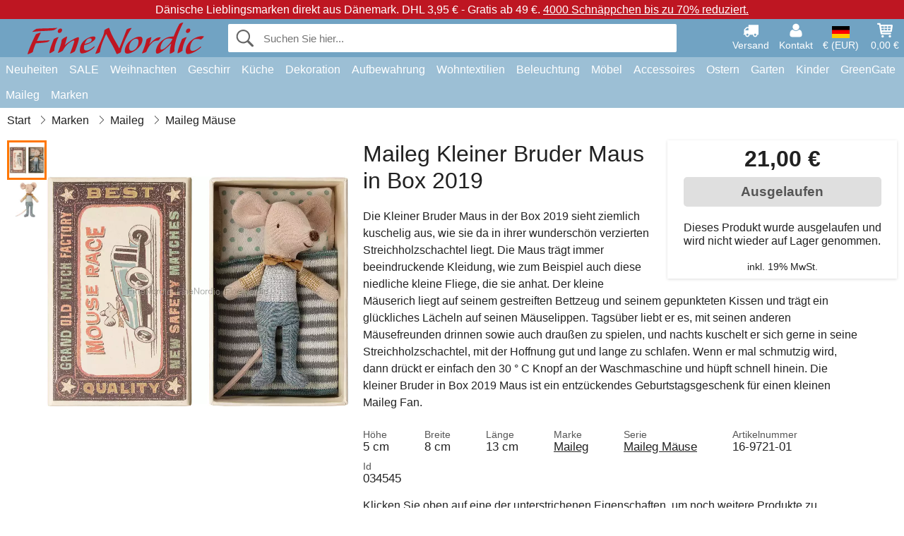

--- FILE ---
content_type: text/html; charset=UTF-8
request_url: https://www.finenordic.de/maileg-kleiner-bruder-maus-in-box-2019.html
body_size: 12259
content:
<!DOCTYPE html>
<html lang="de">
<head>
	<meta charset="UTF-8">
	<title>Maileg Kleiner Bruder Maus in Box 2019</title>
	<meta name="description" content="Die Kleiner Bruder Maus in der Box 2019 sieht ziemlich kuschelig aus, wie sie da in ihrer wunderschön verzierten Streichholzschachtel liegt. Die...">
	<meta name="robots" content="noindex">
	<meta name="viewport" content="width=device-width,initial-scale=1">
	<meta name="apple-mobile-web-app-capable" content="yes">
	<link rel="apple-touch-icon" sizes="180x180" href="https://images.finenordic.de/image/favicon/finenordic/apple-touch-icon.png">
    <link rel="icon" type="image/png" href="https://images.finenordic.de/image/favicon/finenordic/favicon-32x32.png" sizes="32x32">
    <link rel="icon" type="image/png" href="https://images.finenordic.de/image/favicon/finenordic/favicon-16x16.png" sizes="16x16">
    <link rel="manifest" href="/static/site_meta/3/manifest.json">
    <link rel="mask-icon" href="https://images.finenordic.de/image/favicon/finenordic/favicon/safari-pinned-tab.svg" color="#5bbad5">
    <link rel="shortcut icon" href="https://images.finenordic.de/image/favicon/finenordic/favicon.ico">
    <meta name="msapplication-config" content="/static/site_meta/3/browserconfig.xml">
    <meta name="theme-color" content="#71a3c3">
    <link rel="search" type="application/opensearchdescription+xml" href="/static/site_meta/3/opensearch.xml" title="FineNordic">
	<meta property="og:site_name" content="FineNordic">
	<meta property="og:url" content="https://www.finenordic.de/maileg-kleiner-bruder-maus-in-box-2019.html">
	<meta property="og:title" content="Maileg Kleiner Bruder Maus in Box 2019">
	<meta property="og:description" content="Die Kleiner Bruder Maus in der Box 2019 sieht ziemlich kuschelig aus, wie sie da in ihrer wunderschön verzierten Streichholzschachtel liegt. Die...">
	<meta property="og:image" content="https://images.finenordic.de/image/43732-large-1550842112/maileg-kleiner-bruder-maus-in-box-2019.jpg">
	<meta property="og:type" content="product">
	<meta property="og:availability" content="oos">
	<meta property="product:price:amount" content="21">
	<meta property="product:price:currency" content="EUR">
<link rel="alternate" href="https://www.finenordic.dk/maileg-lillebror-mus-i-boks-2019.html" hreflang="da-DK"><link rel="alternate" href="https://www.finenordic.com/maileg-little-brother-mouse-in-box-2019.html" hreflang="x-default"><link rel="alternate" href="https://www.finenordic.de/maileg-kleiner-bruder-maus-in-box-2019.html" hreflang="de-DE"><link rel="alternate" href="https://www.finenordic.de/maileg-kleiner-bruder-maus-in-box-2019.html" hreflang="de-AT"><link rel="alternate" href="https://www.finenordic.no/maileg-lillebror-mus-i-eske-2019.html" hreflang="no-NO"><link rel="alternate" href="https://www.finenordic.se/maileg-lillebror-mus-i-laada-2019.html" hreflang="sv-SE"><link rel="alternate" href="https://www.finenordic.co.uk/maileg-little-brother-mouse-in-box-2019.html" hreflang="en-GB"><link rel="alternate" href="https://www.finenordic.ch/maileg-kleiner-bruder-maus-in-box-2019.html" hreflang="de-CH">	
	<link rel="canonical" href="https://www.finenordic.de/maileg-kleiner-bruder-maus-in-box-2019.html">
	
	<script>
	var hasCookies = document.cookie.length;
	
	function getCookie(a){if(!hasCookies)return"";a+="=";for(var c=document.cookie.split(";"),b=0;b<c.length;b++){var d=c[b].trim();if(0===d.indexOf(a))return decodeURIComponent(d.substring(a.length).replace(/\+/g, '%20'))}return""};

	function deleteCookie(a) {document.cookie=a+'=;'+'expires=Thu, 01 Jan 1970 00:00:00 GMT';}
	
	if (hasCookies) {
		if (getCookie('redirect_request')) {					
			document.cookie = 'redirect_reply=1;path=/';
			if (getCookie('redirect_reply')) {
				deleteCookie('redirect_request');
				window.location.reload(true);
			}
		}
	}
				
	</script>
	<link rel="stylesheet" href="/static/css/a_D_XuYHSroWhu2.pX1MlA.css"></head>
<body itemscope itemtype="http://schema.org/WebPage">
	<div id="page">
		<div id="page_overlay"></div>		
				<div id="context_notice_wrapper" class="row"><div id="context_notice" style="padding-right:5px;">
<span>Dänische Lieblingsmarken direkt aus Dänemark.</span>&nbsp;<span>DHL 3,95 € - Gratis ab 49 €.</span>&nbsp;<span><a href="/sale">4000 Schnäppchen bis zu 70% reduziert.</a></span>
</div></div>
				<header id="header" class="row main_color_500">
			<div id="header_links">						
				<a class="header_link_item desktop" href="/lieferung">
					<svg width="22" height="22" viewBox="0 0 1792 1792" fill="#fff" focusable="false">
						<path d="M640 1408q0-52-38-90t-90-38-90 38-38 90 38 90 90 38 90-38 38-90zm-384-512h384v-256h-158q-13 0-22 9l-195 195q-9 9-9 22v30zm1280 512q0-52-38-90t-90-38-90 38-38 90 38 90 90 38 90-38 38-90zm256-1088v1024q0 15-4 26.5t-13.5 18.5-16.5 11.5-23.5 6-22.5 2-25.5 0-22.5-.5q0 106-75 181t-181 75-181-75-75-181h-384q0 106-75 181t-181 75-181-75-75-181h-64q-3 0-22.5.5t-25.5 0-22.5-2-23.5-6-16.5-11.5-13.5-18.5-4-26.5q0-26 19-45t45-19v-320q0-8-.5-35t0-38 2.5-34.5 6.5-37 14-30.5 22.5-30l198-198q19-19 50.5-32t58.5-13h160v-192q0-26 19-45t45-19h1024q26 0 45 19t19 45z"></path>
					</svg>
					<span class="text">Versand</span>
				</a>
				<a class="header_link_item desktop" href="/kontakt">
					<svg width="22" height="22" viewBox="0 0 1792 1792" fill="#fff" focusable="false">
						<path d="M1600 1405q0 120-73 189.5t-194 69.5h-874q-121 0-194-69.5t-73-189.5q0-53 3.5-103.5t14-109 26.5-108.5 43-97.5 62-81 85.5-53.5 111.5-20q9 0 42 21.5t74.5 48 108 48 133.5 21.5 133.5-21.5 108-48 74.5-48 42-21.5q61 0 111.5 20t85.5 53.5 62 81 43 97.5 26.5 108.5 14 109 3.5 103.5zm-320-893q0 159-112.5 271.5t-271.5 112.5-271.5-112.5-112.5-271.5 112.5-271.5 271.5-112.5 271.5 112.5 112.5 271.5z"></path>
					</svg>
					<span class="text">Kontakt</span>
				</a>											
				<a href="#" id="change_context_toggle" class="header_link_item"><img id="header_link_flag" src="https://images.finenordic.de/image/flags/DE.png" /><span class="text">€ (EUR)</span></a>											
				<a href="#" id="header_cart" class="header_link_item">					
					<svg viewBox="0 0 19.3 19.3" width="22" height="22" focusable="false" fill="#fff">
						<path d="M19 3c-0.2-0.2-0.5-0.3-0.8-0.3H4.4L4.2 1.5C4.2 1 3.7 0.6 3.3 0.6H1c-0.6 0-1 0.4-1 1s0.4 1 1 1h1.4l1.9 11.2c0 0 0 0.1 0 0.1 0 0.1 0 0.1 0.1 0.2 0 0.1 0.1 0.1 0.1 0.2 0 0 0.1 0.1 0.1 0.1 0.1 0.1 0.1 0.1 0.2 0.1 0 0 0.1 0 0.1 0.1 0.1 0 0.2 0.1 0.4 0.1 0 0 11 0 11 0 0.6 0 1-0.4 1-1s-0.4-1-1-1H6.1l-0.2-1H17.3c0.5 0 0.9-0.4 1-0.9l1-7C19.3 3.5 19.2 3.2 19 3zM17.1 4.6l-0.3 2H13.3v-2H17.1zM12.3 4.6v2h-3v-2H12.3zM12.3 7.6v2h-3v-2H12.3zM8.3 4.6v2h-3c-0.1 0-0.1 0-0.1 0l-0.3-2H8.3zM5.3 7.6H8.3v2H5.6L5.3 7.6zM13.3 9.6v-2h3.4l-0.3 2H13.3z"/>
						<circle cx="6.8" cy="17.1" r="1.5"/>
						<circle cx="15.8" cy="17.1" r="1.5"/>
					</svg>
					<span id="header_cart_total" class="text">0,00 €</span>
					<span id="header_cart_text" class="text">Korb</span>						
				</a>	
			</div>
			<div id="header_container" class="container">
				<svg id="menu_toggle" viewBox="0 0 36 24" fill="#fff" focusable="false">
					<path d="M0 24h36v-4H0v4zm0-10h36v-4H0v4zm0-14v4h36v-4H6z"></path>
				</svg>
				<div id="header_logo_container">
					<a href="/">
						<img id="header_logo" src="https://images.finenordic.de/image/logo/finenordic/finenordic.svg" alt="FineNordic">
					</a>
				</div>
				<div id="header_search">
					<div id="search_wrapper">
												<form action="/suche" method="get" role="search" id="header_search_form" tabindex="-1">	
							<div id="search_input_wrapper">								
								<button id="submit_search" tabindex="-1">
									<div class="spinner">	
										<div class="spinner_inner">
									        <div class="circle_clipper left">
									        	<div class="circle"></div>	        		
									        </div><div class="circle_clipper right">
									          <div class="circle"></div>
									        </div>
								    	</div>
								    </div>
									<svg id="submit_search_icon" viewBox="0 0 16 16" fill="#666" focusable="false">
										<path d="M15.7 13.3l-3.81-3.83A5.93 5.93 0 0 0 13 6c0-3.31-2.69-6-6-6S1 2.69 1 6s2.69 6 6 6c1.3 0 2.48-.41 3.47-1.11l3.83 3.81c.19.2.45.3.7.3.25 0 .52-.09.7-.3a.996.996 0 0 0 0-1.41v.01zM7 10.7c-2.59 0-4.7-2.11-4.7-4.7 0-2.59 2.11-4.7 4.7-4.7 2.59 0 4.7 2.11 4.7 4.7 0 2.59-2.11 4.7-4.7 4.7z"></path>
									</svg>
								</button>
								<input name="q" id="header_search_input" value="" placeholder="Suchen Sie hier..." autocomplete="off" autocorrect="off" autocapitalize="off">
								<button type="button" id="search_close">	
									<svg id="search_close_icon" viewBox="0 0 16 16" fill="#666" focusable="false">
										<path d="M2,0 l6,6 6,-6 2,2 -6,6 6,6 -2,2 -6,-6 -6,6 -2,-2 6,-6 -6,-6z"></path>
									</svg>
								</button>															
							</div>						
							<div id="search_results">
								<div id="search_content"></div>
								<button id="total_results"></button>
								<div id="ajax_no_results" class="row">Leider können wir nichts finden.</div>							
							</div>
						</form>	
					</div>
				</div>			
				<div id="header_cart_spacer"></div>								
			</div>				
		</header>
		<div id="sidebar_cart" tabindex="-1">				
			<div id="cart_summary">
				<div class="sidebar_top row main_color_500 main_color_300_border">
					<div class="sidebar_title">
						<a href="#" class="sidebar_close sidebar_close_js">	
							<svg viewBox="0 0 16 16" width="16" height="16" fill="#fff" focusable="false">
								<path d="M2,0 l6,6 6,-6 2,2 -6,6 6,6 -2,2 -6,-6 -6,6 -2,-2 6,-6 -6,-6z"></path>
							</svg>
							Schließen						</a>
						Warenkorb					</div>								
					<div id="cart_summary_total">Gesamt (<span id="cart_count"></span>):<span id="cart_total"></span></div>	
					<div id="cart_summary_action" class="row">
						<a href="/korb" class="button cart_button_view">
							Korb sehen				
						</a>
						<a href="/korb" class="button action cart_button_checkout">
							Zur Kasse																										
							<svg class="chevron-right" width="12px" height="18px" viewBox="0 0 12 18" fill="#fff" focusable="false">
								<path d="M0.88 2.12L3 0l9 9 -9 9 -2.12-2.12L7.76 9z"></path>
							</svg>					
						</a>						
					</div>												
				</div>
				<div id="cart_summary_inner" class="row">
					<p id="cart_no_products">Ihr Warenkorb ist leer.</p>
					<div id="cart_summary_content" class="row scrollable_section"></div>					
				</div>	
			</div>
		</div>
		<div id="sidebar_context" tabindex="-1">
			<div id="change_context">				
				<div class="sidebar_top row main_color_500 main_color_300_border">
					<div class="sidebar_title">
						<a href="#" class="sidebar_close sidebar_close_js">	
							<svg viewBox="0 0 16 16" width="16" height="16" fill="#fff" focusable="false">
								<path d="M2,0 l6,6 6,-6 2,2 -6,6 6,6 -2,2 -6,-6 -6,6 -2,-2 6,-6 -6,-6z"></path>
							</svg>
							Schließen						</a>
						Land und Währung					</div>
				</div>
				<div id="change_context_inner" class="row scrollable_section">
					<div id="change_context_top">	
						<form method="POST">
							<label class="row" for="country_select">Lieferland</label>										
							<select name="id_country" id="country_select" class="row"></select>
							<label class="row" for="currency_select">Währung</label>
							<select name="id_currency" id="currency_select" class="row"></select>
							<button type="submit" name="action" value="setContext" class="button action" id="submit_context">Aktualisieren</button>
						</form>
					</div>
					<div id="change_context_bottom">	
						<ul>
														<li>
								<a href="/lieferung">Versand und Kosten</a>
							</li>
														<li>
								<a href="/widerrufsrecht-ruecksendung">Widerrufsrecht und Rücksendung</a>
							</li>
														<li>
								<a href="/zahlungsarten">Zahlungsarten</a>
							</li>
														<li>
								<a href="/bei-uns-kaufen">Bei uns kaufen</a>
							</li>
														<li>
								<a href="/faq">Häufig gestellte Fragen</a>
							</li>
														<li>
								<a href="/sendungsverfolgung">Verfolgen Sie Ihre Bestellung</a>
							</li>
														<li>
								<a href="/kontakt">Kontaktieren Sie uns</a>
							</li>
														<li>
								<a href="/ueber-uns">Über uns</a>
							</li>
														<li>
								<a href="/laden">Laden und Öffnungszeiten</a>
							</li>
														<li>
								<a href="/agb">AGB</a>
							</li>
														<li>
								<a href="/presse">Presse</a>
							</li>
														<li>
								<a href="/sitemap">Webseitenübersicht</a>
							</li>
														<li>
								<a href="/jobs">Jobs</a>
							</li>
													</ul>
					</div>	
				</div>
			</div>
		</div>		
		<div id="sidebar_menu">				
		<div role="navigation" id="header_navigation" class="row main_color_300" itemscope itemtype="http://schema.org/SiteNavigationElement">
	<div id="nav_top">	
		<div id="nav_title">
			Menü			
		</div>
		<a href="#" id="nav_close" class="sidebar_close_js">	
			<svg viewBox="0 0 16 16" width="16" height="16" fill="#000" fill-opacity=".54" focusable="false">
				<path d="M2,0 l6,6 6,-6 2,2 -6,6 6,6 -2,2 -6,-6 -6,6 -2,-2 6,-6 -6,-6z"></path>
			</svg>
			Schließen		</a>		
	</div>	
	<nav class="scrollable_section">
		<ul>
					<li>
				<a href="/neuheiten">Neuheiten</a>
								<ul class="sub_menu">
					<li>
						<a href="/neuheiten">Neuheiten (Alles)</a>
					</li>
														
						<li>
							<a href="/neuheiten?marke=greengate">GreenGate Neuheiten</a>
						</li>
														
						<li>
							<a href="/neuheiten?marke=ib-laursen">Ib Laursen Neuheiten</a>
						</li>
														
						<li>
							<a href="/neuheiten?marke=maileg">Maileg Neuheiten</a>
						</li>
														
						<li>
							<a href="/neuheiten?marke=rice">RICE Neuheiten</a>
						</li>
														
						<li>
							<a href="/neuheiten?marke=chic-antique">Chic Antique Neuheiten</a>
						</li>
													
				</ul>
							</li>
					<li>
				<a href="/sale">SALE</a>
								<ul class="sub_menu">
					<li>
						<a href="/sale">SALE (Alles)</a>
					</li>
														
						<li>
							<a href="/suche?marke=greengate&angebot=1">GreenGate SALE</a>
						</li>
														
						<li>
							<a href="/suche?marke=ib-laursen&angebot=1">Ib Laursen SALE</a>
						</li>
														
						<li>
							<a href="/suche?marke=maileg&angebot=1">Maileg SALE</a>
						</li>
														
						<li>
							<a href="/suche?marke=rice&angebot=1">RICE SALE</a>
						</li>
														
						<li>
							<a href="/suche?marke=chic-antique&angebot=1">Chic Antique SALE</a>
						</li>
													
				</ul>
							</li>
					<li>
				<a href="weihnachten">Weihnachten</a>
								<ul class="sub_menu">
					<li>
						<a href="weihnachten">Weihnachten (Alles)</a>
					</li>
														
						<li>
							<a href="advent">Advent</a>
						</li>
														
						<li>
							<a href="weihnachts-baender">Bänder</a>
						</li>
														
						<li>
							<a href="weihnachtsdekoration">Dekoration</a>
						</li>
														
						<li>
							<a href="weihnachtskerzen-kerzenstaender">Kerzen & Kerzenständer</a>
						</li>
														
						<li>
							<a href="weihnachts-verpackungen">Weihnachts-Verpackungen</a>
						</li>
														
						<li>
							<a href="weihnachtsbaeckerei">Weihnachtsbäckerei</a>
						</li>
														
						<li>
							<a href="weihnachtskugeln-anhaenger">Weihnachtsbaumdekoration</a>
						</li>
														
						<li>
							<a href="wichtel">Wichtel</a>
						</li>
													
				</ul>
							</li>
					<li>
				<a href="geschirr-besteck-glas">Geschirr</a>
								<ul class="sub_menu">
					<li>
						<a href="geschirr-besteck-glas">Geschirr (Alles)</a>
					</li>
														
						<li>
							<a href="backformen">Backformen</a>
						</li>
														
						<li>
							<a href="besteck">Besteck</a>
						</li>
														
						<li>
							<a href="brotkoerbe">Brotkörbe</a>
						</li>
														
						<li>
							<a href="eierbecher">Eierbecher</a>
						</li>
														
						<li>
							<a href="glaeser">Gläser</a>
						</li>
														
						<li>
							<a href="kaffeekannen">Kaffeekannen</a>
						</li>
														
						<li>
							<a href="karaffen-flaschen">Karaffen & Flaschen</a>
						</li>
														
						<li>
							<a href="kruege-kannen">Krüge & Kannen</a>
						</li>
														
						<li>
							<a href="latte-cups-becher">Latte Cups / Becher</a>
						</li>
														
						<li>
							<a href="papierservietten">Papierservietten</a>
						</li>
														
						<li>
							<a href="salz-und-pfeffer">Salz und Pfeffer</a>
						</li>
														
						<li>
							<a href="schalen">Schalen</a>
						</li>
														
						<li>
							<a href="schalen-etageren">Schalen & Etageren</a>
						</li>
														
						<li>
							<a href="schuesseln">Schüsseln</a>
						</li>
														
						<li>
							<a href="serviettenhalter">Serviettenhalter</a>
						</li>
														
						<li>
							<a href="brotkorb-servietten">Stoffservietten</a>
						</li>
														
						<li>
							<a href="tabletts">Tabletts</a>
						</li>
														
						<li>
							<a href="tassen-becher">Tassen und Becher</a>
						</li>
														
						<li>
							<a href="teekannen">Teekannen</a>
						</li>
														
						<li>
							<a href="teller">Teller und Frühstücksbretter</a>
						</li>
														
						<li>
							<a href="tischdecken">Tischdecken</a>
						</li>
														
						<li>
							<a href="tischsets">Tischsets</a>
						</li>
														
						<li>
							<a href="tortenplatten-glashauben">Tortenplatten & Glashauben</a>
						</li>
														
						<li>
							<a href="untersetzer">Untersetzer</a>
						</li>
														
						<li>
							<a href="zuckerdosen">Zuckerdosen</a>
						</li>
													
				</ul>
							</li>
					<li>
				<a href="kueche">Küche</a>
								<ul class="sub_menu">
					<li>
						<a href="kueche">Küche (Alles)</a>
					</li>
														
						<li>
							<a href="abwasch-zubehoer">Abwasch & Zubehör</a>
						</li>
														
						<li>
							<a href="backzubehoer">Backzubehör</a>
						</li>
														
						<li>
							<a href="brotdosen">Brotdosen</a>
						</li>
														
						<li>
							<a href="dosen">Dosen</a>
						</li>
														
						<li>
							<a href="geschirrtuecher">Geschirrtücher</a>
						</li>
														
						<li>
							<a href="kuechendekoration">Küchendekoration</a>
						</li>
														
						<li>
							<a href="kuechenhelfer">Küchenhelfer</a>
						</li>
														
						<li>
							<a href="kuehltaschen">Kühltaschen</a>
						</li>
														
						<li>
							<a href="lunchboxen">Lunchboxen</a>
						</li>
														
						<li>
							<a href="messer-schneidebretter">Messer & Schneidebretter</a>
						</li>
														
						<li>
							<a href="schuerzen">Schürzen</a>
						</li>
														
						<li>
							<a href="seifen-seifenspender">Seifen & Seifenspender</a>
						</li>
														
						<li>
							<a href="tee">Tee</a>
						</li>
														
						<li>
							<a href="thermoskannen">Thermoskannen</a>
						</li>
														
						<li>
							<a href="topflappen">Topflappen</a>
						</li>
														
						<li>
							<a href="vorratsglaeser">Vorratsgläser</a>
						</li>
													
				</ul>
							</li>
					<li>
				<a href="dekoration">Dekoration</a>
								<ul class="sub_menu">
					<li>
						<a href="dekoration">Dekoration (Alles)</a>
					</li>
														
						<li>
							<a href="badezimmer-zubehoer">Badezimmer-Zubehör</a>
						</li>
														
						<li>
							<a href="bilderrahmen">Bilderrahmen</a>
						</li>
														
						<li>
							<a href="blumentoepfe">Blumentöpfe</a>
						</li>
														
						<li>
							<a href="buecher-magazine">Bücher und Magazine</a>
						</li>
														
						<li>
							<a href="metallschilder">Emailleschilder</a>
						</li>
														
						<li>
							<a href="farben">Farben</a>
						</li>
														
						<li>
							<a href="geschenkpapier-karten">Geschenkpapier & Karten</a>
						</li>
														
						<li>
							<a href="holzschilder-kreidetafeln">Holzschilder & Kreidetafeln</a>
						</li>
														
						<li>
							<a href="kerzen">Kerzen</a>
						</li>
														
						<li>
							<a href="kerzenstaender">Kerzenständer</a>
						</li>
														
						<li>
							<a href="pinnwaende">Pinnwände</a>
						</li>
														
						<li>
							<a href="schalen-tabletts">Schalen & Tabletts</a>
						</li>
														
						<li>
							<a href="teelichthalter">Teelichthalter</a>
						</li>
														
						<li>
							<a href="uhren">Uhren</a>
						</li>
														
						<li>
							<a href="vasen">Vasen</a>
						</li>
														
						<li>
							<a href="wallsticker">Wallsticker</a>
						</li>
														
						<li>
							<a href="waschkueche">Waschküche</a>
						</li>
														
						<li>
							<a href="windlichter">Windlichter</a>
						</li>
														
						<li>
							<a href="wohn-accessoires">Wohn-Accessoires</a>
						</li>
													
				</ul>
							</li>
					<li>
				<a href="kleinaufbewahrung">Aufbewahrung</a>
								<ul class="sub_menu">
					<li>
						<a href="kleinaufbewahrung">Aufbewahrung (Alles)</a>
					</li>
														
						<li>
							<a href="drahtkoerbe">Drahtkörbe</a>
						</li>
														
						<li>
							<a href="drahtregale-drahthaken">Drahtregale & Drahthaken</a>
						</li>
														
						<li>
							<a href="holzkisten">Holzkisten</a>
						</li>
														
						<li>
							<a href="kartenhalter-zeitschriftenhalter">Kartenhalter & Zeitschriftenhalter</a>
						</li>
														
						<li>
							<a href="kleine-kartons-dosen-glasboxen">Kleine Kartons, Dosen & Glasboxen</a>
						</li>
														
						<li>
							<a href="weidekoerbe-zinkkoerbe-und-metallkisten">Weidekörbe, Zinkkörbe und Metallkisten</a>
						</li>
													
				</ul>
							</li>
					<li>
				<a href="wohntextilien">Wohntextilien</a>
								<ul class="sub_menu">
					<li>
						<a href="wohntextilien">Wohntextilien (Alles)</a>
					</li>
														
						<li>
							<a href="baender">Bänder</a>
						</li>
														
						<li>
							<a href="fussmatten">Fußmatten</a>
						</li>
														
						<li>
							<a href="kissen">Kissen</a>
						</li>
														
						<li>
							<a href="kissenfuellungen">Kissenfüllungen</a>
						</li>
														
						<li>
							<a href="quilts">Quilts</a>
						</li>
														
						<li>
							<a href="sitzkissen-sitzpuff">Sitzkissen & Sitzpuff</a>
						</li>
														
						<li>
							<a href="teppiche">Teppiche</a>
						</li>
														
						<li>
							<a href="wolldecken">Wolldecken</a>
						</li>
													
				</ul>
							</li>
					<li>
				<a href="lampen">Beleuchtung</a>
								<ul class="sub_menu">
					<li>
						<a href="lampen">Beleuchtung (Alles)</a>
					</li>
														
						<li>
							<a href="gluehbirnen">Glühbirnen</a>
						</li>
														
						<li>
							<a href="haengelampen">Hängelampen</a>
						</li>
														
						<li>
							<a href="kristall-kronleuchter">Kristall-Kronleuchter</a>
						</li>
														
						<li>
							<a href="lampenschirme">Lampenschirme</a>
						</li>
														
						<li>
							<a href="prisme-kronleuchter">Prismen Kronleuchter</a>
						</li>
														
						<li>
							<a href="tischlampen">Tischlampen</a>
						</li>
														
						<li>
							<a href="wandlampen">Wandlampen</a>
						</li>
													
				</ul>
							</li>
					<li>
				<a href="moebel">Möbel</a>
								<ul class="sub_menu">
					<li>
						<a href="moebel">Möbel (Alles)</a>
					</li>
														
						<li>
							<a href="banke-hocker">Bänke & Hocker</a>
						</li>
														
						<li>
							<a href="haken">Haken</a>
						</li>
														
						<li>
							<a href="hakenleisten">Hakenleisten</a>
						</li>
														
						<li>
							<a href="moebelgriffe">Möbelgriffe</a>
						</li>
														
						<li>
							<a href="porzellangriffe">Porzellangriffe</a>
						</li>
														
						<li>
							<a href="regale">Regale</a>
						</li>
														
						<li>
							<a href="schraenke">Schränke</a>
						</li>
														
						<li>
							<a href="spiegel">Spiegel</a>
						</li>
														
						<li>
							<a href="stuhle">Stühle</a>
						</li>
														
						<li>
							<a href="tellerregale">Tellerregale</a>
						</li>
														
						<li>
							<a href="tische-beistelltische">Tische & Beistelltische</a>
						</li>
													
				</ul>
							</li>
					<li>
				<a href="accessoires">Accessoires</a>
								<ul class="sub_menu">
					<li>
						<a href="accessoires">Accessoires (Alles)</a>
					</li>
														
						<li>
							<a href="kulturbeutel-kosmetiktaschen">Kulturbeutel & Kosmetiktaschen</a>
						</li>
														
						<li>
							<a href="taschen">Taschen</a>
						</li>
													
				</ul>
							</li>
					<li>
				<a href="ostern">Ostern</a>
								<ul class="sub_menu">
					<li>
						<a href="ostern">Ostern (Alles)</a>
					</li>
														
						<li>
							<a href="osterdekoration">Osterdekoration</a>
						</li>
														
						<li>
							<a href="ostereier">Ostereier</a>
						</li>
														
						<li>
							<a href="ostergeschirr">Ostergeschirr</a>
						</li>
														
						<li>
							<a href="osterhasen">Osterhasen</a>
						</li>
													
				</ul>
							</li>
					<li>
				<a href="garten">Garten</a>
								<ul class="sub_menu">
					<li>
						<a href="garten">Garten (Alles)</a>
					</li>
														
						<li>
							<a href="balkonkaesten">Balkonkästen</a>
						</li>
														
						<li>
							<a href="garten-accessoires">Garten-Accessoires</a>
						</li>
														
						<li>
							<a href="wasserkannen">Wasserkannen</a>
						</li>
													
				</ul>
							</li>
					<li>
				<a href="kinder">Kinder</a>
								<ul class="sub_menu">
					<li>
						<a href="kinder">Kinder (Alles)</a>
					</li>
														
						<li>
							<a href="kinderaccessories">Kinder Accessoires</a>
						</li>
														
						<li>
							<a href="kinder-geschenkverpackung">Kinder-Geschenkverpackung</a>
						</li>
														
						<li>
							<a href="kinderfeste">Kinderfeste</a>
						</li>
														
						<li>
							<a href="kindergeschirr">Kindergeschirr</a>
						</li>
														
						<li>
							<a href="kinderlampen">Kinderlampen</a>
						</li>
														
						<li>
							<a href="kinderlunchboxen">Kinderlunchboxen</a>
						</li>
														
						<li>
							<a href="kinderzimmer">Kinderzimmer</a>
						</li>
														
						<li>
							<a href="spielsachen">Spielsachen</a>
						</li>
													
				</ul>
							</li>
					<li>
				<a href="green-gate">GreenGate</a>
								<ul class="sub_menu">
					<li>
						<a href="green-gate">GreenGate (Alles)</a>
					</li>
														
						<li>
							<a href="green-gate-geschirr">GreenGate Geschirr</a>
						</li>
														
						<li>
							<a href="green-gate-kueche">GreenGate Küche</a>
						</li>
														
						<li>
							<a href="green-gate-quilts-kissen">GreenGate Quilts & Kissen</a>
						</li>
														
						<li>
							<a href="green-gate-serien">GreenGate Serien</a>
						</li>
														
						<li>
							<a href="green-gate-taschen-accessoires">GreenGate Taschen & Accessoires</a>
						</li>
														
						<li>
							<a href="green-gate-weihnachten">GreenGate Weihnachten</a>
						</li>
														
						<li>
							<a href="green-gate-wohnen">GreenGate Wohnen</a>
						</li>
													
				</ul>
							</li>
					<li>
				<a href="maileg">Maileg</a>
								<ul class="sub_menu">
					<li>
						<a href="maileg">Maileg (Alles)</a>
					</li>
														
						<li>
							<a href="maileg-advent">Maileg Advent</a>
						</li>
														
						<li>
							<a href="maileg-baby-kinderspielzeug">Maileg Baby- & Kinderspielzeug</a>
						</li>
														
						<li>
							<a href="maileg-baumschmuck-anhaenger">Maileg Baumschmuck & Anhänger</a>
						</li>
														
						<li>
							<a href="maileg-dekoration">Maileg Dekoration</a>
						</li>
														
						<li>
							<a href="maileg-kaninchen">Maileg Kaninchen & Hasen</a>
						</li>
														
						<li>
							<a href="maileg-karten-papier-baender-kerzen">Maileg Karten, Papier, Bänder & Kerzen</a>
						</li>
														
						<li>
							<a href="maileg-kinder-accessories">Maileg Kinder Accessoires</a>
						</li>
														
						<li>
							<a href="maileg-maeuse">Maileg Mäuse</a>
						</li>
														
						<li>
							<a href="maileg-ostern">Maileg Ostern</a>
						</li>
														
						<li>
							<a href="maileg-weihnachtsbaeckerei">Maileg Weihnachtsbäckerei</a>
						</li>
														
						<li>
							<a href="maileg-weihnachtswichtel">Maileg Weihnachtswichtel</a>
						</li>
													
				</ul>
							</li>
					<li>
				<a href="/suche">Marken</a>
								<ul class="sub_menu">
					<li>
						<a href="/suche">Marken (Alles)</a>
					</li>
														
						<li>
							<a href="bloomingville">Bloomingville</a>
						</li>
														
						<li>
							<a href="chic-antique">Chic Antique</a>
						</li>
														
						<li>
							<a href="green-gate">GreenGate</a>
						</li>
														
						<li>
							<a href="house-doctor">House Doctor</a>
						</li>
														
						<li>
							<a href="ib-laursen">Ib Laursen</a>
						</li>
														
						<li>
							<a href="jeanne-d-arc-living">Jeanne d'Arc Living</a>
						</li>
														
						<li>
							<a href="maileg">Maileg</a>
						</li>
														
						<li>
							<a href="pip-studio">Pip Studio</a>
						</li>
														
						<li>
							<a href="rice">Rice</a>
						</li>
													
				</ul>
							</li>
				</ul>
	</nav>
</div>		</div>
				<div id="breadcrumb" class="row">
	<ol itemscope itemtype="http://schema.org/BreadcrumbList">
					<li class="breadcrumb_item first_item" itemprop="itemListElement" itemscope itemtype="http://schema.org/ListItem">			
				<a href="/" itemprop="item">
					<span itemprop="name">Start</span>
				</a>
				<meta itemprop="position" content="1">			
			</li>
						<li class="breadcrumb_item" itemprop="itemListElement" itemscope itemtype="http://schema.org/ListItem">			
				<a href="/marken" itemprop="item">
					<span itemprop="name">Marken</span>
				</a>
				<meta itemprop="position" content="2">			
			</li>
						<li class="breadcrumb_item" itemprop="itemListElement" itemscope itemtype="http://schema.org/ListItem">			
				<a href="/maileg" itemprop="item">
					<span itemprop="name">Maileg</span>
				</a>
				<meta itemprop="position" content="3">			
			</li>
						<li class="breadcrumb_item" itemprop="itemListElement" itemscope itemtype="http://schema.org/ListItem">			
				<a href="/maileg-maeuse" itemprop="item">
					<span itemprop="name">Maileg Mäuse</span>
				</a>
				<meta itemprop="position" content="4">			
			</li>
				</ol>
</div>
<div class="row" itemprop="mainContentOfPage">
	<div id="product" class="row" itemscope itemtype="http://schema.org/Product">
		<div id="product_main">	
			<h1 id="mobile_name">
				Maileg Kleiner Bruder Maus in Box 2019				<div class="name_meta"></div>
			</h1>				
			<div id="left_column" class="image_container gallery">
																
				<div id="product_image_thumbs" class="row">
					<img class="product_image_thumb active" data-i="0" src="https://images.finenordic.de/image/43732-mini-1550842112/maileg-kleiner-bruder-maus-in-box-2019.jpg" /><img class="product_image_thumb" data-i="1" src="https://images.finenordic.de/image/43733-mini-1550842113/maileg-kleiner-bruder-maus-in-box-2019.jpg" />				</div>
									<div id="product_picture_wrapper" class="picture_wrapper">
				 		<picture id="image" class="transition">
							  <source media="(min-width: 768px)" srcset="https://images.finenordic.de/image/43732-mediumlarge-1550842112/maileg-kleiner-bruder-maus-in-box-2019.webp" type="image/webp" data-size="mediumlarge">
							  <source media="(min-width: 768px)" srcset="https://images.finenordic.de/image/43732-mediumlarge-1550842112/maileg-kleiner-bruder-maus-in-box-2019.jpg" data-size="mediumlarge">
							  <source srcset="https://images.finenordic.de/image/43732-smalllarge-1550842112/maileg-kleiner-bruder-maus-in-box-2019.webp" type="image/webp" data-size="smalllarge">
							  <source srcset="https://images.finenordic.de/image/43732-smalllarge-1550842112/maileg-kleiner-bruder-maus-in-box-2019.jpg" data-size="smalllarge">
							  <img id="product_image" class="product_image" src="https://images.finenordic.de/image/43732-mediumlarge-1550842112/maileg-kleiner-bruder-maus-in-box-2019.jpg" data-size="mediumlarge">
				 		</picture>
			 		</div>
			 		<meta itemprop="image" content="https://images.finenordic.de/image/43732-mediumlarge-1550842112/maileg-kleiner-bruder-maus-in-box-2019.jpg"></meta>
			 		<style>
			 		#product_picture_wrapper {
			 			max-width: 540px;		 			
			 		}
			 		#image {
			 			padding-bottom: 100%;
			 		}
			 		@media (max-width: 767px) {
			 			#product_picture_wrapper {
			 				max-width: 270px;		 				
				 		}
			 		}
			 		</style>			 		 
		 				 					</div>			
			<div id="right_column">
				<div id="product_action" class="product_box out_of_stock">					
										<div id="price" itemprop="offers" itemscope itemtype="http://schema.org/Offer">
						<span itemprop="priceCurrency" content="EUR"></span>
						<span itemprop="price" content="21"></span>
						21,00 €							
												<meta itemprop="availability" content="http://schema.org/Discontinued" />
											</div>
															<div id="buy_button_container" >					
													<button class="button product_buy_button" disabled>
								Ausgelaufen							</button>
														<p id="stock_notification">Dieses Produkt wurde ausgelaufen und wird nicht wieder auf Lager genommen.</p>
															
					</div>
					<div id="_34545_in_cart" class="action_notification row">
						<div class="row in_cart">						
							Sie haben <span class="in_cart_quantity"></span> von diesem Produkt in Ihrem Warenkorb.
						</div>
						<div class="row">
							<a href="/korb" class="view_cart button">
								Korb sehen						
							</a>
							<a href="/korb" class="continue_to_checkout button action">
								Zur Kasse								<svg class="chevron-right" width="12px" height="18px" viewBox="0 0 12 18" fill="#fff" focusable="false">
									<path d="M0.88 2.12L3 0l9 9 -9 9 -2.12-2.12L7.76 9z"></path>
								</svg>
							</a>							
						</div>								
					</div>
															<p id="vat_disclaimer">inkl. 19% MwSt.</p>					
									</div>
															</div>				
			<h1 id="name" itemprop="name">
				Maileg Kleiner Bruder Maus in Box 2019				<div class="name_meta"></div>
			</h1>
			<div id="product_description" itemprop="description"><p>Die Kleiner Bruder Maus in der Box 2019 sieht ziemlich kuschelig aus, wie sie da in ihrer wunderschön verzierten Streichholzschachtel liegt. Die Maus trägt immer beeindruckende Kleidung, wie zum Beispiel auch diese niedliche kleine Fliege, die sie anhat. Der kleine Mäuserich liegt auf seinem gestreiften Bettzeug und seinem gepunkteten Kissen und trägt ein glückliches Lächeln auf seinen Mäuselippen. Tagsüber liebt er es, mit seinen anderen Mäusefreunden drinnen sowie auch draußen zu spielen, und nachts kuschelt er sich gerne in seine Streichholzschachtel, mit der Hoffnung gut und lange zu schlafen. Wenn er mal schmutzig wird, dann drückt er einfach den 30 ° C Knopf an der Waschmaschine und hüpft schnell hinein. Die kleiner Bruder in Box 2019 Maus ist ein entzückendes Geburtstagsgeschenk für einen kleinen Maileg Fan.</p></div>			<div id="product_meta">
				<ul>
				<li>Höhe<br><span>5 cm</span></li><li>Breite<br><span>8 cm</span></li><li>Länge<br><span>13 cm</span></li><li>Marke<br><a href="/maileg"itemprop="brand">Maileg</a></li><li>Serie<br><a href="/maileg-maeuse">Maileg Mäuse</a></li><li>Artikelnummer<br><span itemprop="mpn">16-9721-01</span></li><li>Id<br><span itemprop="sku">034545</span></li>				</ul>
							    <p id="product_meta_incentive">Klicken Sie oben auf eine der unterstrichenen Eigenschaften, um noch weitere Produkte zu entdecken.</p>
			    			</div>													
			<div class="row">
				<div id="product_taste_style">
									</div>				
			</div>
		</div>									
				<div id="related_products" class="row section">
			<h3 class="section_title">Themenverwandte Produkte</h3>
			<div class="products_track_wrapper _4_products">	
				<button id="related_products_left" class="button track_arrow track_arrow_left" disabled>
					<svg class="chevron-left" width="10px" height="15px" viewBox="0 0 12 18" fill="#fff" focusable="false">
						<path d="M11.12 2.12L9 0l-9 9 9 9 2.12-2.12L4.24 9z"></path>
					</svg>
				</button>		
				<div id="related_products_track" class="products_track">
					<div class="product_container"><a class="product" href="/maileg-miniatur-teppich-blumen-medium.html"><div class="image_container"><div class="picture_wrapper"><picture class="lazy"><source media="(min-width:768px)" data-src="https://images.finenordic.de/image/82500-medium-1725453778/maileg-miniatur-teppich-blumen-medium.jpg"><source data-src="https://images.finenordic.de/image/82500-small-1725453778/maileg-miniatur-teppich-blumen-medium.jpg"><img class="product_image" data-src="https://images.finenordic.de/image/82500-medium-1725453778/maileg-miniatur-teppich-blumen-medium.jpg"></picture></div></div><div class="content"><h5>Maileg Miniatur Teppich Blumen - Medium</h5>H 0 cm, B 10 cm, L 16 cm<div class="availability"><div class="quantity ">Auf Lager</div></div><div class="price"><div class="price_now">5,50 €</div></div></div></a></div><div class="product_container"><a class="product" href="/56673-maileg-miniatur-schlitten-fuer-maeuse.html"><div class="image_container"><div class="picture_wrapper"><picture class="lazy"><source media="(min-width:768px)" data-src="https://images.finenordic.de/image/82435-medium-1725453744/56673-maileg-miniatur-schlitten-fuer-maeuse.jpg"><source data-src="https://images.finenordic.de/image/82435-small-1725453744/56673-maileg-miniatur-schlitten-fuer-maeuse.jpg"><img class="product_image" data-src="https://images.finenordic.de/image/82435-medium-1725453744/56673-maileg-miniatur-schlitten-fuer-maeuse.jpg"></picture></div></div><div class="content"><h5>Maileg Miniatur Schlitten für Mäuse</h5>H 4 cm, L 10 cm, T 4 cm<div class="availability"><div class="quantity ">Auf Lager</div></div><div class="price"><div class="price_now">14,00 €</div></div></div></a></div><div class="product_container"><a class="product" href="/maileg-miniatur-teppich-blumen-klein.html"><div class="image_container"><div class="picture_wrapper"><picture class="lazy"><source media="(min-width:768px)" data-src="https://images.finenordic.de/image/82498-medium-1725453777/maileg-miniatur-teppich-blumen-klein.jpg"><source data-src="https://images.finenordic.de/image/82498-small-1725453777/maileg-miniatur-teppich-blumen-klein.jpg"><img class="product_image" data-src="https://images.finenordic.de/image/82498-medium-1725453777/maileg-miniatur-teppich-blumen-klein.jpg"></picture></div></div><div class="content"><h5>Maileg Miniatur Teppich Blumen - Klein</h5>H 0 cm, B 6 cm, L 9 cm<div class="availability"><div class="quantity ">Auf Lager</div></div><div class="price"><div class="price_now">4,50 €</div></div></div></a></div><div class="product_container"><a class="product" href="/maileg-geschenktuete-winter-maus.html"><div class="image_container"><div class="picture_wrapper"><picture class="lazy"><source media="(min-width:768px)" data-src="https://images.finenordic.de/image/73724-medium-1690187090/maileg-geschenktuete-winter-maus.jpg"><source data-src="https://images.finenordic.de/image/73724-small-1690187090/maileg-geschenktuete-winter-maus.jpg"><img class="product_image" data-src="https://images.finenordic.de/image/73724-medium-1690187090/maileg-geschenktuete-winter-maus.jpg"></picture></div></div><div class="content"><h5>Maileg Geschenktüte Winter Maus</h5>H 30 cm, B 18 cm, T 8 cm<div class="availability"><div class="quantity ">Auf Lager</div></div><div class="price"><div class="price_now">0,70 €</div></div></div></a></div>				</div>
				<button id="related_products_right" class="button track_arrow track_arrow_right">
					<svg class="chevron-right" width="10px" height="15px" viewBox="0 0 12 18" fill="#fff" focusable="false">
						<path d="M0.88 2.12L3 0l9 9 -9 9 -2.12-2.12L7.76 9z"></path>
					</svg>
				</button>
			</div>
		</div>				
				<div id="review_section" class="row section">
			<h3 class="section_title">Maileg Kleiner Bruder Maus in Box 2019 Bewertungen</h3>
			<div id="product_reviews" class="one_column">
				<div id="customer_reviews">
										<div id="review_form">
						<label for="product_review_text">Bewertung</label>
						<textarea name="review_text" id="product_review_text" placeholder="Was halten Sie von diesem Produkt?"></textarea>
						<label>Wertung: <span id="rating_value"></span><span id="no_rating" class="active">Nichts</span></label>
						<div id="rating" class="rating">
							<div class="star" data-i="1"></div><div class="star" data-i="2"></div><div class="star" data-i="3"></div><div class="star" data-i="4"></div><div class="star" data-i="5"></div>
						</div>
						<label for="product_review_name">Name</label>
						<input type="text" name="review_title" id="product_review_name" placeholder="Nicht erforderlich">				
						<div id="review_bottom" class="row">
							<div id="review_error">Sie haben vergessen eine Bewertung zu schreiben!</div>
							<button id="submit_review" class="button">
								<span class="button_text">Senden</span>
								<div class="spinner">	
									<div class="spinner_inner">
								        <div class="circle_clipper left">
								        	<div class="circle"></div>	        		
								        </div><div class="circle_clipper right">
								          <div class="circle"></div>
								        </div>
							    	</div>
							    </div>
								<span class="button_text_loading">Laden...</span>
							</button>
						</div>
					</div>
									</div>
							</div>			
		</div>
	</div>
	<div id="zoom_overlay"></div>
	<div id="zoom_navigation" class="gallery">
		<button type="button" id="zoom_navigation_close">
			<svg class="icon_cancel" viewBox="0 0 16 16" width="18" height="18" fill="#000" fill-opacity=".87" focusable="false">
				<path d="M2,0 l14,14 -2,2 -14,-14z"></path>
				<path d="M14,0 l-14,14 2,2 14,-14z"></path>
			</svg>
			Schließen		</button>
		<button type="button" id="zoom_navigation_arrow_left">
			<svg class="chevron-left" width="20px" height="30px" viewBox="0 0 12 18" fill="#000" fill-opacity=".87" stroke="#fff" stroke-width=".5" focusable="false">
				<path d="M11.12 2.12L9 0l-9 9 9 9 2.12-2.12L4.24 9z"></path>
			</svg>
		</button>
		<button type="button" id="zoom_navigation_arrow_right">
			<svg class="chevron-right" width="20px" height="30px" viewBox="0 0 12 18" fill="#000" fill-opacity=".87" stroke="#fff" stroke-width=".5" focusable="false">
				<path d="M0.88 2.12L3 0l9 9 -9 9 -2.12-2.12L7.76 9z"></path>
			</svg>
		</button>					
	</div>
</div>
<script>
var ID_PRODUCTS = [34545];</script>

		<div id="recently_viewed_products" class="row">			
			<h3 class="section_title main_color_500_border">Ihre zuletzt angesehenen Produkte</h3>
			<div id="recently_viewed_products_track_wrapper" class="products_track_wrapper">
				<button type="button" id="recently_viewed_products_left" class="button track_arrow track_arrow_left" disabled>
					<svg class="chevron-left" width="10px" height="15px" viewBox="0 0 12 18" fill="#fff" focusable="false">
						<path d="M11.12 2.12L9 0l-9 9 9 9 2.12-2.12L4.24 9z"></path>
					</svg>
				</button>
				<div id="recently_viewed_products_track" class="products_track">
				</div>	
				<button type="button" id="recently_viewed_products_right" class="button track_arrow track_arrow_right">
					<svg class="chevron-right" width="10px" height="15px" viewBox="0 0 12 18" fill="#fff" focusable="false">
						<path d="M0.88 2.12L3 0l9 9 -9 9 -2.12-2.12L7.76 9z"></path>
					</svg>
				</button>					
			</div>
		</div>
		<script>
		var IMAGE_URL = "https://images.finenordic.de",
			COMMA_SEPARATOR = ",",
			localStorageIsEnabled = (function() {try {localStorage.setItem('isEnabled', 1);var ret = localStorage.getItem('isEnabled') == 1;localStorage.removeItem('isEnabled');return ret;} catch (e) {return false;}})();
		
				
		(function() {			
			if(hasCookies){var a=localStorageIsEnabled?localStorage.getItem('b'):(getCookie('ls-b')||null);if(a)b(JSON.parse(a));function b(a){var c='',d=0;for(var i=a.length-1;i>=0;i--){var e=a[i];if(typeof ID_PRODUCTS!=='undefined'&&ID_PRODUCTS[0]===parseInt(e['id_product'], 10))continue;c+='<div class="product_container"><a class="product" href="/'+e.link_rewrite+'.html"><div class="image_container"><div class="picture_wrapper"><picture class="lazy">';
			c+='<source media="(min-width:768px)" data-src="'+IMAGE_URL+'/image/'+e.image.id_image+'-medium-'+e.image.version+'/'+e.image.link_rewrite+'.jpg">';c+='<source data-src="'+IMAGE_URL+'/image/'+e.image.id_image+'-small-'+e.image.version+'/'+e.image.link_rewrite+'.jpg">';	
			c+='<img class="product_image" data-src="'+IMAGE_URL+'/image/'+e.image.id_image+'-medium-'+e.image.version+'/'+e.image.link_rewrite+'.jpg"></picture></div></div><div class="content"><h5>'+e.name+'</h5><span>'+(e.volume ? (e.volume / 10)+' cl' : '')+(e.volume && e.abv ? ', ' : '')+(e.abv ? String(parseFloat(e.abv))+'%' : '').replace('.', COMMA_SEPARATOR)+'</span></div></a></div>';d++}var e=document.getElementById('recently_viewed_products_track');e.innerHTML=c;if(d){document.getElementById('recently_viewed_products').style.display = 'block';document.getElementById('recently_viewed_products_track_wrapper').className+=(' _'+(d>11?'many':d)+'_products')}}}})();
		
				</script>
		<div id="footer_newsletter" class="row main_color_300">
			<h4>Melden Sie sich bei unserem Newsletter an</h4>
			<div id="footer_newsletter_content">
					<input id="newsletter_input" type="email" name="email" size="18" placeholder="Ihre E-Mailadresse">
					<button name="submit_newsletter" id="submit_newsletter" class="button">
						<span class="button_text">Melden Sie sich an</span>
						<div class="spinner">	
							<div class="spinner_inner">
						        <div class="circle_clipper left">
						        	<div class="circle"></div>	        		
						        </div><div class="circle_clipper right">
						          <div class="circle"></div>
						        </div>
					    	</div>
					    </div>
						<span class="button_text_loading">Laden...</span>
					</button>
				<div id="newsletter_error">Bitte geben Sie eine gültige E-Mailadresse ein</div>
			</div>
		</div>
		<footer id="footer" class="row main_color_500" itemscope itemtype="http://schema.org/WPFooter">				
			<div class="footer_block_container">	
				<div class="footer_block">
					<h5>Kundendienst</h5>
					<ul>
						<li>
							<a href="/lieferung">Versand und Preise</a>
						</li>
						<li>
							<a href="/kontakt">Kontaktieren Sie uns</a>
						</li>
						<li>
							<a href="/ueber-uns">Über uns</a>
						</li>
								
						<li>
							<a href="/faq">Häufig gestellte Fragen</a>
						</li>
																		
						<li>
							<a href="/sitemap">Webseitenübersicht</a>
						</li>
																								<li>
							<a href="/laden">Laden und Öffnungszeiten</a>
						</li>
																		
						<li>
							<a href="/jobs">Jobs</a>
						</li>
											</ul>
				</div>
				<div class="footer_block">
					<h5>Rechtsinformation</h5>
					<ul>
						<li>
							<a href="/agb">AGB</a>
						</li>
												
						<li>
							<a href="/impressum">Impressum</a>
						</li>
											</ul>				    
			    </div>
		    	<div class="footer_block">
					<h5>Folgen Sie uns</h5>
					<ul>
						<li>
							<a href="https://www.facebook.com/FineNordic">Facebook</a>
						</li>
												<li>
							<a href="https://www.instagram.com/finenordic/">Instagram</a>
						</li>
											</ul>				    
			    </div>
			    			    <div class="footer_block">
					<h5>Zahlungsarten</h5>
					<ul>
												<li>
																					<img src="https://images.finenordic.de/image/payments/apple-pay.png" alt="Apple Pay" width="82px" style="background:#fff" />
												
						</li>	
												<li>
																					<img src="https://images.finenordic.de/image/payments/credit-card.png" alt="Kreditkarte" width="82px" style="background:#fff" />
												
						</li>	
												<li>
																					<img src="https://images.finenordic.de/image/payments/paypal.png" alt="PayPal" width="82px" style="background:#fff" />
												
						</li>	
												<li>
							Vorkasse					
						</li>	
											</ul>				    
			    </div>
			    			    			</div>
	    	<p id="company_address">
	    	FineNordic A/S - www.finenordic.de<br>
	    	Adresse: FineNordic A/S, Elholm 25, 6400 Sønderborg, Danmark. Tlf. +45 7070 1227. UStG DK36941375	    	</p>
		</footer>
		<a href="#" id="scroll_box">
			<span id="scroll_text">Nach oben</span>
			<svg class="chevron-up" width="18px" height="12px" viewBox="0 0 18 12" fill="#fff" focusable="false">
				<path d="M2.12 11.12L0 9l9 -9 9 9 -2.12 2.12L9 4.24z"></path>
			</svg>
		</a>
	</div>
	<script>var IMAGE_DIMENSIONS=[{"mediumlarge":[540,412],"smalllarge":[270,206]},{"mediumlarge":[478,720],"smalllarge":[239,360]}],IMAGES=[{"large":{"src":"43732-large-1\/maileg-kleiner-bruder-maus-in-box-2019","width":2000,"height":1525},"mediumlarge":{"src":"43732-mediumlarge-1\/maileg-kleiner-bruder-maus-in-box-2019"},"smalllarge":{"src":"43732-smalllarge-1\/maileg-kleiner-bruder-maus-in-box-2019"}},{"large":{"src":"43733-large-1\/maileg-kleiner-bruder-maus-in-box-2019","width":1326,"height":2000},"mediumlarge":{"src":"43733-mediumlarge-1\/maileg-kleiner-bruder-maus-in-box-2019"},"smalllarge":{"src":"43733-smalllarge-1\/maileg-kleiner-bruder-maus-in-box-2019"}}],QUANTITY_DECIMALS=0,PRODUCT_DATA={"name":"Maileg Kleiner Bruder Maus in Box 2019","id":34545,"category":"Kinder","brand":"Maileg","quantity":1,"price":16.8},RECENTLY_VIEWED_PRODUCT={"id_product":34545,"link_rewrite":"maileg-kleiner-bruder-maus-in-box-2019","image":{"id_image":43732,"version":1550842112,"link_rewrite":"maileg-kleiner-bruder-maus-in-box-2019"},"name":"Maileg Kleiner Bruder Maus in Box 2019","volume":null,"abv":null},IS_SAMPLE=0,PAGE_TYPE="product",ID_SHOP=3,ID_COUNTRY=1,ID_CURRENCY=2,TRANSLATIONS={"Show all %d results":"Zeig alle %d Ergebnisse an","In stock":"Auf Lager"},SEARCH_URL="/suche",CART_URL="/korb",FEATURES={"samples":0,"non_chillfiltered":0,"natural_colour":0,"reference":1},BREAK_POINTS={"2601":{"visibleSlides":10},"2341":{"visibleSlides":9},"2081":{"visibleSlides":8},"1821":{"visibleSlides":7},"1561":{"visibleSlides":6},"1301":{"visibleSlides":5},"1041":{"visibleSlides":4},"781":{"visibleSlides":3},"768":{"visibleSlides":2},"556":{"visibleSlides":3},"0":{"visibleSlides":2}},PRICE_TAX_RATE=0.25,PRICE_CURRENCY_EXCHANGE_RATE=1,PRICE_DECIMALS=2,PRICE_CURRENCY_SIGN="€",PRICE_CURRENCY_SIGN_IN_FRONT=0,PRICE_SPACE_BETWEEN_SIGN_AND_VALUE=1,PRICE_CURRENCY_ISO="EUR",ISO_CODE_BASE="de";</script>	
	<script>
				
				
        window.dataLayer = window.dataLayer || [];
        function gtag(){dataLayer.push(arguments);}

                            gtag("consent", "default", {
                    ad_storage: "denied",
                    ad_user_data: "denied",
                    ad_personalization: "denied",
                    analytics_storage: "denied",
                    functionality_storage: "denied",
                    personalization_storage: "denied",
                    security_storage: "granted",
                    wait_for_update: 500,
                });
            
        gtag('js', new Date());
        gtag('config', 'G-DC79B8LPVG');
        
        
		
		(function(w,d,t,r,u){var f,n,i;w[u]=w[u]||[],f=function(){var o={ti:"25014823"};o.q=w[u],w[u]=new UET(o),w[u].push("pageLoad")},n=d.createElement(t),n.src=r,n.async=1,n.onload=n.onreadystatechange=function(){var s=this.readyState;s&&s!=="loaded"&&s!=="complete"||(f(),n.onload=n.onreadystatechange=null)},i=d.getElementsByTagName(t)[0],i.parentNode.insertBefore(n,i)})(window,document,"script","//bat.bing.com/bat.js","uetq");
    	
        	            
        	window.uetq.push('consent', 'default', {
            	'ad_storage': getCookie("cookieyes-consent").indexOf("advertisement:yes") >= 0 ? 'granted' : 'denied'
            });
            document.addEventListener("cookieyes_consent_update", function(e) {
        		window.uetq.push('consent', 'update', {
                    'ad_storage': e.detail.accepted.indexOf('advertisement') >= 0 ? 'granted' : 'denied'
                });
        	});
        	
        			
				
	</script>
	<script src="/static/js/YqGZl_Ij1fsz9KzOvLGS1g.js"></script>		
	<script async src="https://www.googletagmanager.com/gtag/js?id=G-DC79B8LPVG"></script>
			<script async id="cookieyes" type="text/javascript" src="https://cdn-cookieyes.com/client_data/99e0fa5672af4fccbfa20450/script.js"></script>
	</body>
</html>